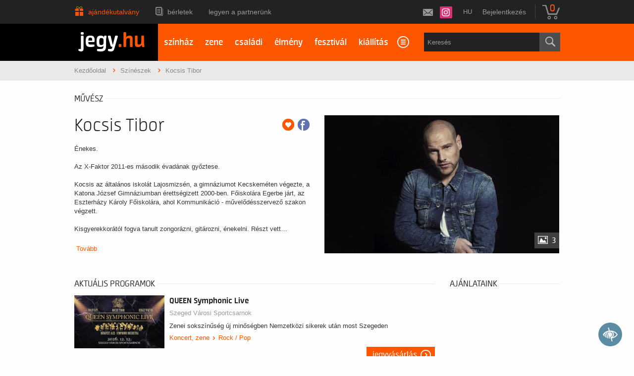

--- FILE ---
content_type: application/x-javascript
request_url: https://www.clarity.ms/tag/q9od8og5ie?ref=gtm2
body_size: 712
content:
!function(c,l,a,r,i,t,y){a[c]("metadata",(function(){a[c]("set","C_IS","0")}),!1,!0);if(a[c].v||a[c].t)return a[c]("event",c,"dup."+i.projectId);a[c].t=!0,(t=l.createElement(r)).async=!0,t.src="https://scripts.clarity.ms/0.8.51/clarity.js",(y=l.getElementsByTagName(r)[0]).parentNode.insertBefore(t,y),a[c]("start",i),a[c].q.unshift(a[c].q.pop()),a[c]("set","C_IS","0")}("clarity",document,window,"script",{"projectId":"q9od8og5ie","upload":"https://i.clarity.ms/collect","expire":365,"cookies":["_clck"],"track":false,"content":true,"mask":["#crisp-chatbox"],"unmask":["#audit.loaded",".sc-tile-renderer",".sc-viewport-eventhandler",".sc-viewer","#audit","#audit.viewer","body"],"keep":["msclkid"],"dob":2220});